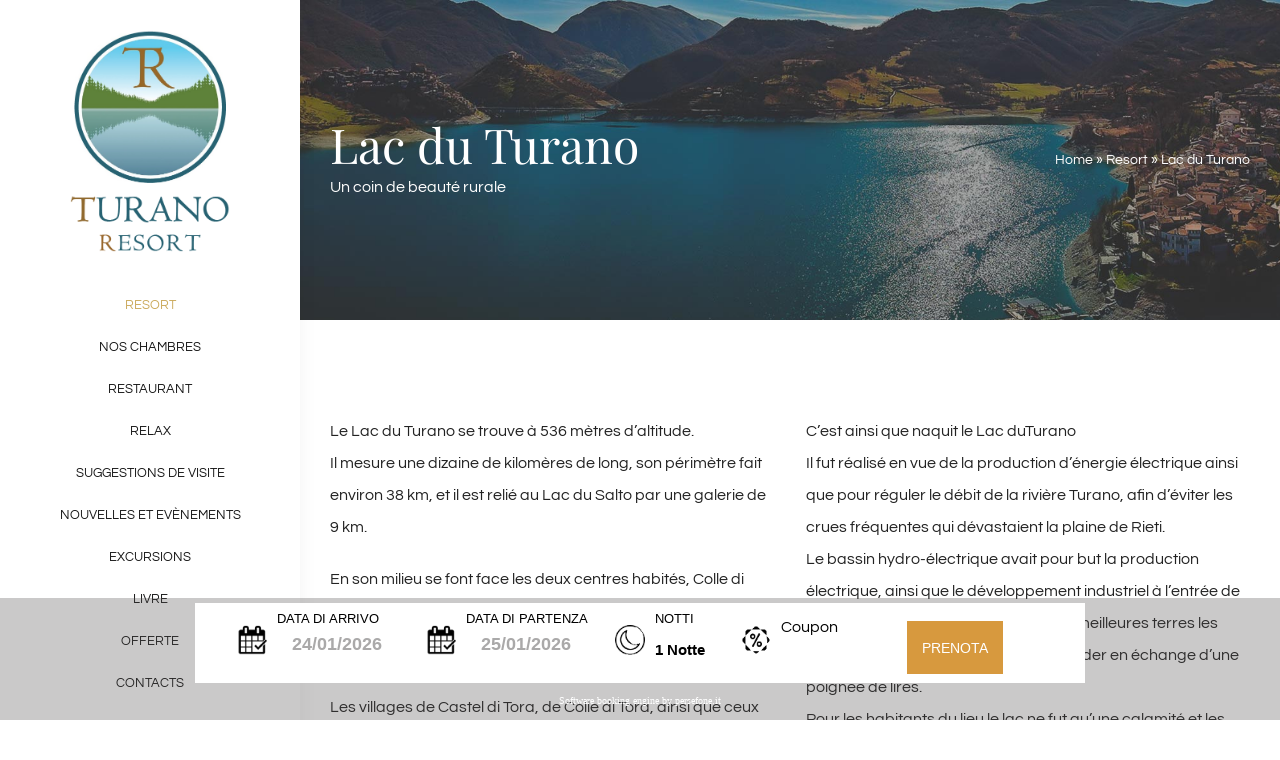

--- FILE ---
content_type: text/css
request_url: https://widget.booking-engine.it/lib/css/simple-grid.css
body_size: 2242
content:
/**
*** SIMPLE GRID
*** (C) ZACH grid-COLE 2016
**/


/* ==== GRID SYSTEM ==== */

.grid-container {
  width: 90%;
  margin-left: auto;
  margin-right: auto;
}

.grid-row {
  position: relative;
  width: 100%;
}

.grid-row [class^="grid-col"] {
  float: left;
  margin: 0.5rem 2%;
  min-height: 0.125rem;
}

.grid-col-1,
.grid-col-2,
.grid-col-3,
.grid-col-4,
.grid-col-5,
.grid-col-6,
.grid-col-7,
.grid-col-8,
.grid-col-9,
.grid-col-10,
.grid-col-11,
.grid-col-12 {
  width: 96%;
}

.grid-col-1-sm {
  width: 4.33%;
}

.grid-col-2-sm {
  width: 12.66%;
}

.grid-col-3-sm {
  width: 21%;
}

.grid-col-4-sm {
  width: 29.33%;
}

.grid-col-5-sm {
  width: 37.66%;
}

.grid-col-6-sm {
  width: 46%;
}

.grid-col-7-sm {
  width: 54.33%;
}

.grid-col-8-sm {
  width: 62.66%;
}

.grid-col-9-sm {
  width: 71%;
}

.grid-col-10-sm {
  width: 79.33%;
}

.grid-col-11-sm {
  width: 87.66%;
}

.grid-col-12-sm {
  width: 96%;
}

.grid-row::after {
	content: "";
	display: table;
	clear: both;
}

.hidden-sm {
  display: none;
}


@media only screen and (min-width: 33.75em) {  /* 540px */
  .grid-container {
    width: 80%;
  }
}

@media only screen and (min-width: 45em) {  /* 720px */
  .grid-col-1 {
    width: 4.33%;
  }

  .grid-col-2 {
    width: 12.66%;
  }

  .grid-col-3 {
    width: 21%;
  }

  .grid-col-4 {
    width: 29.33%;
  }

  .grid-col-5 {
    width: 37.66%;
  }

  .grid-col-6 {
    width: 46%;
  }

  .grid-col-7 {
    width: 54.33%;
  }

  .grid-col-8 {
    width: 62.66%;
  }

  .grid-col-9 {
    width: 71%;
  }

  .grid-col-10 {
    width: 79.33%;
  }

  .grid-col-11 {
    width: 87.66%;
  }

  .grid-col-12 {
    width: 96%;
  }

  .hidden-sm {
    display: block;
  }
}

@media only screen and (min-width: 60em) { /* 960px */
  .grid-container {
    width: 85%;
    max-width: 120rem;
  }
}

label{
  display: block;
}


@media screen and (min-width: 769px) {

    .div-mobile { display: none; }
    .div-desktop { display: block; }

}

@media screen and (max-width: 768px) {

    .div-mobile { display: block;  }
    .div-desktop { display: none; }

    .scroll_top {
        position: fixed;
        bottom: 0px;
        padding: 12px;
        z-index: 1000;
        padding-left: 5px;
        padding-top: 5px;
    }

}


--- FILE ---
content_type: text/javascript; charset=utf8
request_url: https://widget.booking-engine.it/maschera.php?hotel_id=72&jquery=1&bootstrap=0&modal=1&sfondo=ffffff&testo=000000&pulsante=d7993e&testopulsante=FFFFFF&lingua=it
body_size: 14656
content:
document.write("<style>#ps_contenitore{ }.ps_sfondo { background-color: #ffffff !important; }.ps_testo { color: #000000 !important; }.ps_pulsante { background: #d7993e !important; width: 100%;height: 53px !important;border-radius: 3px !important !important;align-self: center !important;cursor: pointer !important;transform: scale(1) !important;text-transform:uppercase !important;transition: background-color .3s,color .3s,transform .3s !important;box-sizing: border-box !important;padding: 0!important;}.ps_testopulsante { color: #FFFFFF !important; border:none!important; }.ps_btn {font-size: 14px !important;/*padding: 10px 20px 10px 20px !important;*/text-decoration: none !important;}.ps_popover {color: #000000 !important;text-decoration: none !important;font-family: 'Source Sans Pro', sans-serif !important;}#ps_myContent { display: none; }#ps_myContent ul {margin:0 !important;padding:0 !important;list-style-type: none !important;}#ps_myContent ul li {clear: both!important;overflow: hidden!important;margin-bottom: 10px!important;/*height: 36px!important;*/line-height: 36px!important;}#ps_myContent .label_txt {float: left!important;width: 120px!important;font-family: 'Source Sans Pro', sans-serif!important;}#ps_myContent .value {float: right!important;}#ps_myContent .less {float: left!important;}#ps_myContent .plus {float: right!important;}#ps_myContent .less, #ps_myContent .plus {font-weight: bold !important;text-align: center !important;text-decoration: none !important;display: block !important;border: 2px solid red !important;border-radius: 50% !important;height: 20px !important;width: 20px !important;line-height: 15px !important;margin-left: 5px !important;margin-right: 5px !important;color: red !important;}#ps_myContent .ps_controls {padding-top: 1px !important;border-top: 1px solid #ccc!important;font-family: 'Source Sans Pro', sans-serif!important;}#ps_myContent .current_room_label {font-weight: bold!important;}#ps_myContent .closePopOver {font-weight: bold!important;color: #000000!important;text-decoration: none!important;float: right!important;font-size:13px!important;}#ps_booking-fields{margin-top:10px!important;font-size:18px!important;font-family: 'Source Sans Pro', sans-serif!important;}#ps_prenota{margin-top:10px !important;}.pika-single{z-index: 9989899898989898989898989 !important;} .show_on_desktop {display: none!important;} #ps_from_date,#ps_to_date,#coupon{height:30px!important;font-size:18px!important;font-weight:bold!important;font-family: 'Source Sans Pro', sans-serif!important;border:none!important;width: 130px !important;} #le_notti {height:40px!important;font-size:15px!important;font-weight:bold!important;font-family: 'Source Sans Pro', sans-serif!important;border:none!important;}.ps_data_partenza,.ps_data_arrivo,.ps_notti{width: 100%!important;font-size: 13px!important;line-height: 16px!important;text-transform: uppercase!important;cursor: pointer!important;margin: 0!important;font-family: 'Source Sans Pro', sans-serif!important;}#besttarif{background:#2ed260!important;padding:10px!important;color:#ffffff!important;text-align:center!important;}#le_notti{margin-top:8px!important;}.centrale{text-align:center!important;}.hide_img{width:30px !important;}.pika-lendar {width:400px !important;} @media (max-width: 767px) {.show_on_desktop {display: block !important;}.hide_img{display:none!important;}.img20{margin-left:-25px !important;}.ps_btn{width:90% !important;}.hidden-mobile{display:none!important;}.centrale{text-align:left !important;}}</style><link href='https://fonts.cdnfonts.com/css/source-sans-pro' rel='stylesheet'><link rel='stylesheet' href='https://widget.booking-engine.it/node_modules/pikaday/css/pikaday.css'><link rel='stylesheet' href='https://widget.booking-engine.it/lib/css/simple-grid.css'> <div id='persefone_calendario'></div><div id='ps_contenitore' class='ps_testo'><form target='_blank' class='booking-form clearfix ps_sfondo ps_booking_form_action'><div class='grid-container'><div id='besttarif' class='show_on_desktop hidden-mobile'>Migliore tariffa garantita</div><div class='grid-row'><div class='grid-col-3 hidden-mobile'><img class='hide_img' style='margin-top:14px;margin-left:-40px;position:absolute;' src='https://widget.booking-engine.it/assets/img/calendar.png' width='35'><div id='ps_data_partenza'><label class='ps_data_partenza' for='ps_data_partenza'>Data di arrivo</label><input value='24/01/2026' placeholder='Data di arrivo' id='ps_from_date' name='data_partenza' autocomplete='off' type='text'></div></div><div class='grid-col-3 hidden-mobile'><img class='hide_img' style='margin-top:14px;margin-left:-40px;position:absolute;' src='https://widget.booking-engine.it/assets/img/calendar.png' width='35'><div id='ps_data_arrivo'><label class='ps_data_arrivo' for='ps_data_arrivo'>Data di partenza</label><input value='25/01/2026' placeholder='Data di partenza' id='ps_to_date' name='data_arrivo' autocomplete='off' type='text'></div></div><div class='grid-col-2 hidden-mobile '><img class='hide_img' style='margin-top:14px;margin-left:-40px;position:absolute;' src='https://widget.booking-engine.it/assets/img/notti.png' width='35'><div id='ps_notti'><label class='ps_notti' for='ps_notti'>Notti</label><div id='le_notti'>1 Notte</div> </div></div><div class='grid-col-2 hidden-mobile div_coupon'><img class='hide_img' style='margin-top:14px;margin-left:-40px;position:absolute;' src='https://widget.booking-engine.it/assets/img/coupon.png' width='35'><div id='ps_coupon'><label class='ps_coupon' for='ps_coupon'>Coupon</label><input style='background:#ffffff;border:1px solid #000000;' placeholder='' id='coupon' name='coupon' autocomplete='off' type='text'> </div></div><div class='grid-col-2 grid-col-12-sm'><div id='ps_prenota'><button type='submit' class='ps_pulsante ps_testopulsante ps_btn'>Prenota</button></div></div></div></div></form></div><div class='copyr' style='text-align:center;' class='hidden-xxs'><a target='_blank' style='font-size:10px; color:#ffffff; font-family: verdana;' href='https://www.persefone.it' title='booking engine'>Software booking engine by persefone.it</a></div> <div class='clear:both'></div><script src='https://cdn.jsdelivr.net/jquery/1.11.3/jquery.min.js'></script><script src='https://widget.booking-engine.it/node_modules/moment/moment.js'></script><script src='https://widget.booking-engine.it/node_modules/pikaday/pikaday.js'></script><script src='https://cdnjs.cloudflare.com/ajax/libs/webui-popover/1.2.18/jquery.webui-popover.min.js'></script><script>jQuery.noConflict();var currentRoom = 0;var children_ages = [];var arrChildren = [];arrChildren[1] = '';arrChildren[2] = 'a';arrChildren[3] = 'b';arrChildren[4] = 'c';arrChildren[5] = 'd';arrChildren[6] = 'e';jQuery( document ).ready(function() {var cont;var less = 0;var plus = 0;var min_less = 0;_addRoom();updateControls();/*jQuery('.ps_popover').webuiPopover({url:'#ps_myContent',trigger:'manual',placement:'top'});jQuery('.ps_popover').on('click', function(event){event.preventDefault();if( !jQuery('#ps_myContent').is(':visible') ){jQuery(this).webuiPopover('show');} else {jQuery('.ps_popover').webuiPopover('hide');jQuery('.ps_popover').show();}});jQuery('.closePopOver').on('click', function(){if( jQuery('#ps_myContent').is(':visible') ){jQuery('.ps_popover').webuiPopover('hide');}jQuery('.ps_popover').show();});*/jQuery('#ps_myContent').on('click', '.less', function(event) {var parent = jQuery(this).parent().parent();min_less = 2;cont = parent.data('control');cont = '.'+cont;var that = parent.find(cont);if( cont == '.nchildren' ){min_less = 1;}less = parseInt(that.text());if( less >= min_less ){less = less-1;removeRoom(cont);that.text(less);updateControls();if( cont == '.nchildren' ){createAgeChildren(parent);}}event.preventDefault();return false;});jQuery('#ps_myContent').on('click', '.plus', function(event) {var parent = jQuery(this).parent().parent();cont = parent.data('control');cont = '.'+cont;var that = parent.find(cont);plus = parseInt(that.text());if( plus >= 0 ){if( cont == '.nchildren' ){if(plus >= 3 ){event.preventDefault();return false;}}plus = plus+1;addRoom(cont);that.text(plus);updateControls();if( cont == '.nchildren' ){createAgeChildren(parent);}}event.preventDefault();return false;});jQuery( '.ps_booking_form_action' ).submit(function( event ) {var url_string = '?';var inarr=(jQuery('#ps_from_date').val()).split('/');url_string += 'check_in='+inarr[2]+'-'+inarr[1]+'-'+inarr[0];var outarr=(jQuery('#ps_to_date').val()).split('/');url_string += '&check_out='+outarr[2]+'-'+outarr[1]+'-'+outarr[0];url_string += '&lang=it';url_string += '&hotel_id=72';url_string += '&promo_code='+jQuery('#coupon').val();/*url_string += '&no_of_room='+parseInt(jQuery('.totnrooms').text());*/url_string += '&no_of_room=1';jQuery( '.nguests' ).each(function( index ) {if(jQuery(this).parent().parent().parent().parent().hasClass('ps_extra_controls')){suffix = '';if(index > 0){suffix = index;}url_string += '&no_of_adult'+suffix+'='+parseInt(jQuery(this).text());}});jQuery( '.nchildren' ).each(function( index ) {if(jQuery(this).parent().parent().parent().parent().hasClass('ps_extra_controls')){var bmb = new Array();suffix = '';if(index > 1){suffix = index;}for (i = 1; i <= parseInt(jQuery(this).text()); i++){var aa = jQuery('#sel_children_'+index+'_'+i).val();if (bmb[aa] === undefined){bmb[aa] = 1;} else {bmb[aa] = parseInt(bmb[aa]) + 1;}}var key = null;for(key in bmb){ url_string += '&bambini'+arrChildren[key]+suffix+'='+bmb[key];}}}); window.location.href = 'https://www.booking-engine.it/Scripts/index.pl'+url_string;/*jQuery.fancybox.open({padding : 0,margin : 0,fitToView: true,width : '95%',height: '95%',autoSize: false,autoCenter: true,href:'https://www.booking-engine.it/Scripts/index.pl'+url_string,type: 'iframe'});*/event.preventDefault();return false;});});function createAgeChildren(el){var range_children_age = el.next();var totChildren = parseInt(el.find('.nchildren').text());/* costruzione select bambini */var selectBoxChildren = '<select>';jQuery.each(children_ages, function(k, v) {selectBoxChildren+='<option value='+k+'>'+v+'</option>';});selectBoxChildren+='</select>';/* fine - costruzione select bambini */var parentRoomN = range_children_age.parent('ul').data('thisroom');range_children_age.html('');if( totChildren > 0 ){for (i = 1; i <= totChildren; i++){range_children_age.append(jQuery(selectBoxChildren).attr('name', 'sel_children_'+parentRoomN+'_'+i).attr('id', 'sel_children_'+parentRoomN+'_'+i).attr('data-proom', parentRoomN).attr('data-cchildren', i));}}}function diffnotti(){var tt = document.getElementById('ps_from_date').value;var tt2 = document.getElementById('ps_to_date').value; var pezzi = tt.split('/');var day=pezzi[0];var month=pezzi[1]-1;var year=pezzi[2];var date = new Date(year,month,day,8,0,0,0);var pezzi2 = tt2.split('/');var day2=pezzi2[0];var month2=pezzi2[1]-1;var year2=pezzi2[2];var date2 = new Date(year2,month2,day2,8,0,0,0);var numnotti=Math.floor((date2-date)/(1000*3600*24));if(numnotti<=1)jQuery('#le_notti').html(numnotti+ ' Notte');else jQuery('#le_notti').html( numnotti + ' Notti');}function nextdate_(currdate,notti){var tt = currdate;var pezzi = tt.split('/');var day=pezzi[0];var month=pezzi[1]-1;var year=pezzi[2];var date = new Date(year,month,day,8,0,0,0);var newdate = new Date(date);newdate.setDate(newdate.getDate() + parseInt(notti));var dd = newdate.getDate();var mm = newdate.getMonth() + 1;var y = newdate.getFullYear();if((dd.toString()).length==1)dd='0'+dd;if((mm.toString()).length==1)mm='0'+mm;var someFormattedDate = dd + '/' + mm + '/' + y;return someFormattedDate;}function updateControls(){var totGuests = 0;var totChildren = 0;jQuery('.totnrooms').text(parseInt(jQuery('.nrooms').text()));/*jQuery('.totnguests').text((parseInt(jQuery('.nguests').text())+parseInt(jQuery('.nchildren').text())));*/jQuery( '.nguests' ).each(function( index ) {if(jQuery(this).parent().parent().parent().parent().hasClass('ps_extra_controls')){totGuests = totGuests+parseInt(jQuery(this).text());}});jQuery( '.nchildren' ).each(function( index ) {if(jQuery(this).parent().parent().parent().parent().hasClass('ps_extra_controls')){totChildren = totChildren+parseInt(jQuery(this).text());}});jQuery('.totnguests').text((totGuests+totChildren));}function _addRoom(){currentRoom = currentRoom+1;var myclone = jQuery('.ps_main_controls').children().clone();myclone.attr('data-thisroom', currentRoom);myclone.find('.this_room').text(currentRoom);myclone.find('.cont_children').hide();myclone.appendTo( '.ps_extra_controls' );}function addRoom(el){if( el == '.nrooms' ){_addRoom();}}function removeRoom(el){if( el == '.nrooms' ){currentRoom = currentRoom-1;jQuery( '.ps_controls' ).last().remove();}}var startDate,endDate,updateStartDate = function() {startPicker.setStartRange(startDate);endPicker.setStartRange(startDate);endPicker.setMinDate(startDate);},updateEndDate = function() {startPicker.setEndRange(endDate);startPicker.setMaxDate(endDate);endPicker.setEndRange(endDate);},startPicker = new Pikaday({field: document.getElementById('ps_from_date'),format: 'DD/MM/YYYY',container: document.getElementById('persefone_calendario'),minDate: new Date(),numberOfMonths:2,maxDate: new Date(2020, 12, 31),i18n: {previousMonth : 'Precedente',nextMonth : 'Successivo',months: ['Gennaio','Febbraio','Marzo','Aprile','Maggio','Giugno','Luglio','Agosto','Settembre','Ottobre','Novembre','Dicembre'],weekdays: ['Domenica','Lunedi','Martedi','Mercoledi','Giovedi','Venerdi','Sabato'],weekdaysShort : ['Dom','Lun','Mar','Mer','Gio','Ven','Sab']},onSelect: function() {startDate = this.getDate();updateStartDate();document.getElementById('ps_to_date').value = nextdate_(document.getElementById('ps_from_date').value,1);diffnotti();endPicker.gotoDate(startDate)}}),endPicker = new Pikaday({field: document.getElementById('ps_to_date'),format: 'DD/MM/YYYY',numberOfMonths:2,container: document.getElementById('persefone_calendario'),minDate: new Date(),maxDate: new Date(2035, 12, 31),i18n: {previousMonth : 'Precedente',nextMonth : 'Successivo',months: ['Gennaio','Febbraio','Marzo','Aprile','Maggio','Giugno','Luglio','Agosto','Settembre','Ottobre','Novembre','Dicembre'],weekdays: ['Domenica','Lunedi','Martedi','Mercoledi','Giovedi','Venerdi','Sabato'],weekdaysShort : ['Dom','Lun','Mar','Mer','Gio','Ven','Sab']},onSelect: function() {endDate = this.getDate();updateEndDate();diffnotti();}}),_startDate = startPicker.getDate(),_endDate = new Date(2035, 12, 31);if (_startDate) {startDate = _startDate;updateStartDate();diffnotti();}if (_endDate) {endDate = _endDate;updateEndDate();diffnotti();}</script>");